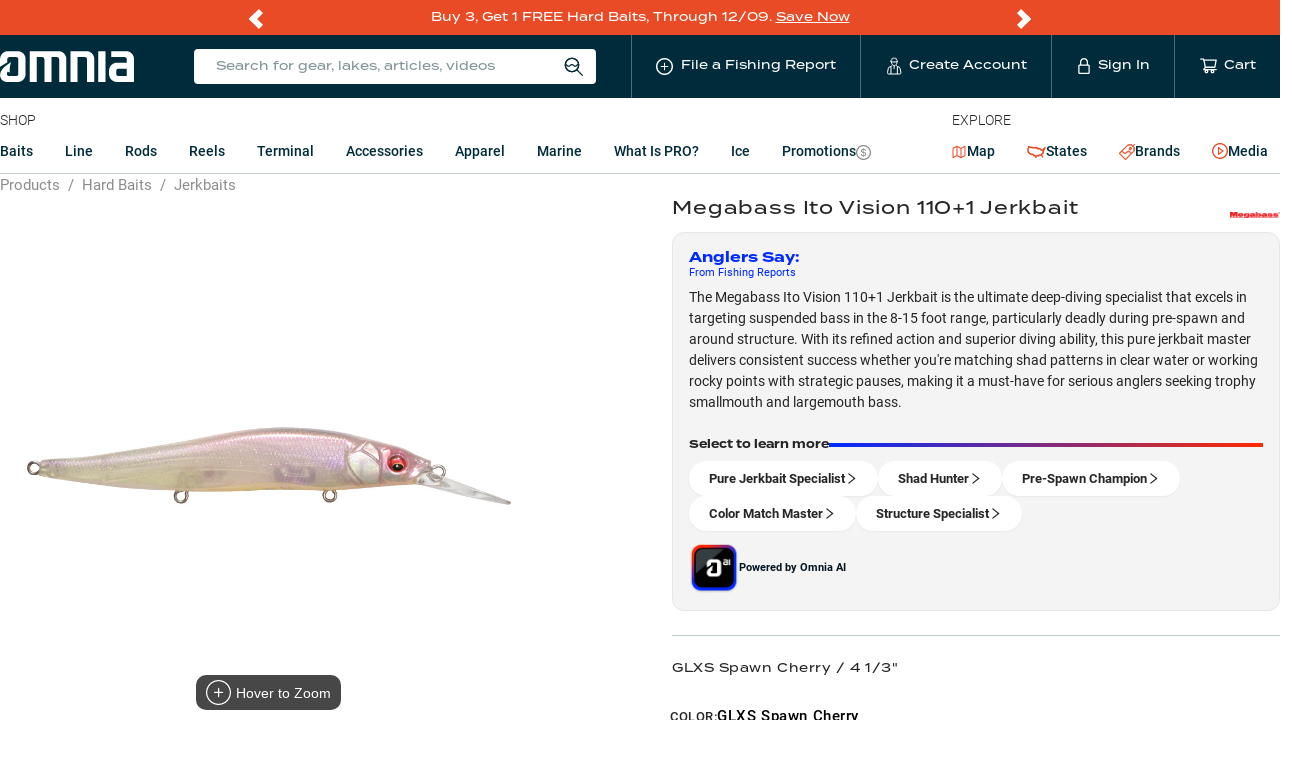

--- FILE ---
content_type: text/css; charset=UTF-8
request_url: https://www.omniafishing.com/6942.d726d74ad19f72260e15.css
body_size: 675
content:
.media_card_legacy__text--iF3J {
  padding: 12px 0;
}
.media_card_legacy__title--oadp {
  font-family: termina, sans-serif;
  font-weight: 500;
  font-size: 18px;
  line-height: 1.33;
  margin-bottom: 0.3em;
  word-break: break-word;
}
.media_card_legacy__publicationDate--hQNk {
  margin-bottom: 6px;
  font-size: 12px;
  text-transform: uppercase;
}
.media_card_legacy__badge--8ehw {
  position: absolute;
  top: 0px;
  left: 0px;
  background-color: #000;
  color: #fff;
  display: -webkit-box;
  display: -ms-flexbox;
  display: flex;
  -webkit-box-align: center;
      -ms-flex-align: center;
          align-items: center;
  padding: 6px 8px;
  font-size: 10px;
  line-height: 1;
  text-transform: uppercase;
  font-family: termina, sans-serif;
  font-weight: 500;
}
.media_card_legacy__icon--M3AV {
  font-size: 1.2em;
  margin-right: 0.3em;
}
.media_card_legacy__badge__live--7PcE {
  background-color: #00b62d;
}
.media_card_legacy__source--2nD0 {
  position: absolute;
  top: 4px;
  right: 2px;
  width: 15%;
  padding-top: 9%;
  background-size: contain;
  background-repeat: no-repeat;
}
.media_card_legacy__link--IUK3 {
  color: #000;
  display: -webkit-box;
  display: -ms-flexbox;
  display: flex;
  -webkit-box-orient: vertical;
  -webkit-box-direction: normal;
      -ms-flex-direction: column;
          flex-direction: column;
  height: 100%;
  background-color: #fff;
  position: relative;
}
.media_card_legacy__link--IUK3:hover,
.media_card_legacy__link--IUK3:focus {
  color: #000;
}
.media_card_legacy__linkBlurb--mAAc {
  display: -webkit-box;
  display: -ms-flexbox;
  display: flex;
  -webkit-box-orient: vertical;
  -webkit-box-direction: normal;
      -ms-flex-direction: column;
          flex-direction: column;
  -webkit-box-align: center;
      -ms-flex-align: center;
          align-items: center;
  position: absolute;
  top: 32%;
  left: 35%;
}
.media_card_legacy__linkBlurb--mAAc .media_card_legacy__linkText--x72R {
  background-color: black;
  color: #fff;
  padding: 5px 10px;
  border-radius: 12px;
  font-size: 14px;
  display: block;
  margin-top: 6px;
}
.media_card_legacy__linkBlurb--mAAc svg {
  font-size: 40px;
  margin-right: 0;
}

.content_list__page--kDy4 {
  padding-top: 24px;
  padding-bottom: 96px;
}
.content_list__h1--e0Pq {
  font-weight: 300;
  margin-bottom: 0;
  font-size: 40px;
}
@media only screen and (min-width: 576px) {
  .content_list__h1--e0Pq {
    font-size: 65px;
    margin-left: 224px;
    margin-bottom: 24px;
  }
}
.content_list__articles---Rqa {
  list-style: none;
  margin: 0 -12px;
  padding: 0;
  display: -webkit-box;
  display: -ms-flexbox;
  display: flex;
  -ms-flex-wrap: wrap;
      flex-wrap: wrap;
}
.content_list__article--D5xI {
  margin-bottom: 24px;
  padding: 0 12px;
  width: 50%;
}
@media only screen and (min-width: 576px) {
  .content_list__article--D5xI {
    width: 25%;
  }
}
.content_list__wrapper--Naav {
  display: -webkit-box;
  display: -ms-flexbox;
  display: flex;
  -webkit-box-orient: vertical;
  -webkit-box-direction: normal;
      -ms-flex-direction: column;
          flex-direction: column;
}
@media only screen and (min-width: 576px) {
  .content_list__wrapper--Naav {
    -webkit-box-orient: horizontal;
    -webkit-box-direction: normal;
        -ms-flex-direction: row;
            flex-direction: row;
  }
}
.content_list__filters--zz4J {
  margin-left: -12px;
  margin-right: -12px;
  display: -webkit-box;
  display: -ms-flexbox;
  display: flex;
  overflow: auto;
  padding-bottom: 12px;
  padding-top: 12px;
  background-color: #fff;
}
@media only screen and (min-width: 576px) {
  .content_list__filters--zz4J {
    display: block;
    padding: 0;
    margin: 0;
    width: 200px;
    margin-right: 24px;
  }
  .content_list__content--rAet {
    -webkit-box-flex: 1;
        -ms-flex: 1 1;
            flex: 1 1;
  }
}
.content_list__filter--xC0W:first-child {
  border-right: 1px solid #c1cbca;
}
@media only screen and (min-width: 576px) {
  .content_list__filter--xC0W {
    margin-bottom: 12px;
    border: 1px solid #c1cbca;
    border-radius: 4px;
    padding: 12px;
  }
}
.content_list__filterHeading--wrN\+ {
  display: none;
  font-size: 20px;
  margin-bottom: 6px;
  font-family: termina, sans-serif;
  font-weight: 500;
}
@media only screen and (min-width: 576px) {
  .content_list__filterHeading--wrN\+ {
    display: block;
  }
  .content_list__radio--EEt- {
    display: -webkit-box;
    display: -ms-flexbox;
    display: flex;
  }
}
.content_list__radioGroup--KlJZ {
  display: block;
  padding-left: 12px;
  padding-right: 12px;
  overflow: auto;
  white-space: nowrap;
}
@media only screen and (min-width: 576px) {
  .content_list__radioGroup--KlJZ {
    margin-bottom: 12px;
    padding: 0;
    white-space: normal;
  }
}
.content_list__radioGroup--KlJZ .ant-radio {
  display: none;
}
@media only screen and (min-width: 576px) {
  .content_list__radioGroup--KlJZ .ant-radio {
    display: inline-block;
  }
}
.content_list__radioGroup--KlJZ .ant-radio-wrapper {
  font-size: 14px;
  color: #006b99;
  border: 2px solid transparent;
  padding: 4px 8px;
  border-radius: 100px;
  margin: 0;
}
@media only screen and (min-width: 576px) {
  .content_list__radioGroup--KlJZ .ant-radio-wrapper {
    color: unset;
    padding-left: 0;
  }
}
.content_list__radioGroup--KlJZ .ant-radio-wrapper-checked {
  border-color: #006b99;
}
@media only screen and (min-width: 576px) {
  .content_list__radioGroup--KlJZ .ant-radio-wrapper-checked {
    border-color: transparent;
  }
}
.content_list__pagination--gPZj {
  text-align: center;
  margin-bottom: 24px;
}


/*# sourceMappingURL=6942.d726d74ad19f72260e15.css.map*/

--- FILE ---
content_type: application/javascript; charset=UTF-8
request_url: https://www.omniafishing.com/9737.bf77c58ccd1c43acc2b0.js
body_size: 999
content:
"use strict";(self.__LOADABLE_LOADED_CHUNKS__=self.__LOADABLE_LOADED_CHUNKS__||[]).push([[9737],{39144:(e,a,t)=>{t.d(a,{Z:()=>m});var l=t(1413),i=t(67294);const r={icon:{tag:"svg",attrs:{viewBox:"64 64 896 896",focusable:"false"},children:[{tag:"path",attrs:{d:"M512 64C264.6 64 64 264.6 64 512s200.6 448 448 448 448-200.6 448-448S759.4 64 512 64zm144.1 454.9L437.7 677.8a8.02 8.02 0 01-12.7-6.5V353.7a8 8 0 0112.7-6.5L656.1 506a7.9 7.9 0 010 12.9z"}}]},name:"play-circle",theme:"filled"};var n=t(59408),c=function(e,a){return i.createElement(n.Z,(0,l.Z)((0,l.Z)({},e),{},{ref:a,icon:r}))};c.displayName="PlayCircleFilled";const m=i.forwardRef(c)},19737:(e,a,t)=>{var l;t.d(a,{w4:()=>i}),t(67294),t(39704),t(61815),t(85825),t(62011),t(50526),t(13711),t(17345),t(94806),t(19594),t(12770),t(96894),t(76107),t(96171),t(72787),t(59696),t(57927),function(e){e.tag="tag"}(l||(l={}));var i="lake hero"},76107:(e,a,t)=>{t.d(a,{h:()=>g});var l=t(39144),i=t(94184),r=t.n(i),n=t(67294),c=t(73727),m=t(24344),o=t(9539),_=t(88884),s=t(38510);const d={text:"media_card_legacy__text--iF3J",title:"media_card_legacy__title--oadp",publicationDate:"media_card_legacy__publicationDate--hQNk",badge:"media_card_legacy__badge--8ehw",icon:"media_card_legacy__icon--M3AV",badge__live:"media_card_legacy__badge__live--7PcE",source:"media_card_legacy__source--2nD0",link:"media_card_legacy__link--IUK3",linkBlurb:"media_card_legacy__linkBlurb--mAAc",linkText:"media_card_legacy__linkText--x72R"};function u(e){return u="function"==typeof Symbol&&"symbol"==typeof Symbol.iterator?function(e){return typeof e}:function(e){return e&&"function"==typeof Symbol&&e.constructor===Symbol&&e!==Symbol.prototype?"symbol":typeof e},u(e)}var g=function(e){var a,t,i,g=e.media,y=e.imgWidth,b=e.onClick,f=e.className,p=e.target,v=g.media_item,E=g.media_type,h=v.title,N=v.thumbnail,k="BassUArticle"===E,S=y||600,A=Math.round(.666666667*S),D=s.qz.media(g),w="OmniaVideo"===E?v.publication_date:v.published_at,L=n.createElement(n.Fragment,null,n.createElement("img",{src:(0,o.vO)(N,{w:S}),alt:h,className:d.img,loading:"lazy",width:S,height:A}),n.createElement("div",{className:d.text},n.createElement("p",{className:d.title},h),n.createElement("p",{className:d.publicationDate},(0,_.S)(w))),"PrismicVideo"===E&&n.createElement(n.Fragment,null,n.createElement("span",{className:d.badge},n.createElement(l.Z,{className:d.icon})," Video")),"OmniaVideo"===E&&n.createElement(n.Fragment,null,n.createElement("span",{className:r()(d.badge,(a={},t=d.badge__live,i=v.livestream,(t=function(e){var a=function(e){if("object"!=u(e)||!e)return e;var a=e[Symbol.toPrimitive];if(void 0!==a){var t=a.call(e,"string");if("object"!=u(t))return t;throw new TypeError("@@toPrimitive must return a primitive value.")}return String(e)}(e);return"symbol"==u(a)?a:a+""}(t))in a?Object.defineProperty(a,t,{value:i,enumerable:!0,configurable:!0,writable:!0}):a[t]=i,a))},n.createElement(l.Z,{className:d.icon})," ",v.livestream?"Live":"Video")));return k?n.createElement("a",{href:D,className:r()(d.link,f),onClick:function(){null==b||b()},target:p},L,n.createElement("span",{style:{backgroundImage:"url(".concat(m.Z,")")},className:d.source})):n.createElement(c.rU,{to:D,className:r()(d.link,f),onClick:function(){null==b||b()},target:p},L)}}}]);
//# sourceMappingURL=9737.bf77c58ccd1c43acc2b0.js.map

--- FILE ---
content_type: application/javascript; charset=UTF-8
request_url: https://www.omniafishing.com/product_detail_page_container.3ad91c7dbe83da5b4385.js
body_size: 1895
content:
/*! For license information please see product_detail_page_container.3ad91c7dbe83da5b4385.js.LICENSE.txt */
"use strict";(self.__LOADABLE_LOADED_CHUNKS__=self.__LOADABLE_LOADED_CHUNKS__||[]).push([[6942],{80779:(t,r,e)=>{e.r(r),e.d(r,{default:()=>b});var n=e(67294),o=e(72787),a=e(39704),i=e(77898),u=e(19737),c=e(96894),l=e(85825),f=e(57927),s=e(94439),d=e(35887);function p(){var t,r,e="function"==typeof Symbol?Symbol:{},n=e.iterator||"@@iterator",o=e.toStringTag||"@@toStringTag";function a(e,n,o,a){var c=n&&n.prototype instanceof u?n:u,l=Object.create(c.prototype);return y(l,"_invoke",function(e,n,o){var a,u,c,l=0,f=o||[],s=!1,d={p:0,n:0,v:t,a:p,f:p.bind(t,4),d:function(r,e){return a=r,u=0,c=t,d.n=e,i}};function p(e,n){for(u=e,c=n,r=0;!s&&l&&!o&&r<f.length;r++){var o,a=f[r],p=d.p,y=a[2];e>3?(o=y===n)&&(c=a[(u=a[4])?5:(u=3,3)],a[4]=a[5]=t):a[0]<=p&&((o=e<2&&p<a[1])?(u=0,d.v=n,d.n=a[1]):p<y&&(o=e<3||a[0]>n||n>y)&&(a[4]=e,a[5]=n,d.n=y,u=0))}if(o||e>1)return i;throw s=!0,n}return function(o,f,y){if(l>1)throw TypeError("Generator is already running");for(s&&1===f&&p(f,y),u=f,c=y;(r=u<2?t:c)||!s;){a||(u?u<3?(u>1&&(d.n=-1),p(u,c)):d.n=c:d.v=c);try{if(l=2,a){if(u||(o="next"),r=a[o]){if(!(r=r.call(a,c)))throw TypeError("iterator result is not an object");if(!r.done)return r;c=r.value,u<2&&(u=0)}else 1===u&&(r=a.return)&&r.call(a),u<2&&(c=TypeError("The iterator does not provide a '"+o+"' method"),u=1);a=t}else if((r=(s=d.n<0)?c:e.call(n,d))!==i)break}catch(r){a=t,u=1,c=r}finally{l=1}}return{value:r,done:s}}}(e,o,a),!0),l}var i={};function u(){}function c(){}function l(){}r=Object.getPrototypeOf;var f=[][n]?r(r([][n]())):(y(r={},n,function(){return this}),r),s=l.prototype=u.prototype=Object.create(f);function d(t){return Object.setPrototypeOf?Object.setPrototypeOf(t,l):(t.__proto__=l,y(t,o,"GeneratorFunction")),t.prototype=Object.create(s),t}return c.prototype=l,y(s,"constructor",l),y(l,"constructor",c),c.displayName="GeneratorFunction",y(l,o,"GeneratorFunction"),y(s),y(s,o,"Generator"),y(s,n,function(){return this}),y(s,"toString",function(){return"[object Generator]"}),(p=function(){return{w:a,m:d}})()}function y(t,r,e,n){var o=Object.defineProperty;try{o({},"",{})}catch(t){o=0}y=function(t,r,e,n){function a(r,e){y(t,r,function(t){return this._invoke(r,e,t)})}r?o?o(t,r,{value:e,enumerable:!n,configurable:!n,writable:!n}):t[r]=e:(a("next",0),a("throw",1),a("return",2))},y(t,r,e,n)}function v(t,r){return function(t){if(Array.isArray(t))return t}(t)||function(t,r){var e=null==t?null:"undefined"!=typeof Symbol&&t[Symbol.iterator]||t["@@iterator"];if(null!=e){var n,o,a,i,u=[],c=!0,l=!1;try{if(a=(e=e.call(t)).next,0===r){if(Object(e)!==e)return;c=!1}else for(;!(c=(n=a.call(e)).done)&&(u.push(n.value),u.length!==r);c=!0);}catch(t){l=!0,o=t}finally{try{if(!c&&null!=e.return&&(i=e.return(),Object(i)!==i))return}finally{if(l)throw o}}return u}}(t,r)||function(t,r){if(t){if("string"==typeof t)return m(t,r);var e={}.toString.call(t).slice(8,-1);return"Object"===e&&t.constructor&&(e=t.constructor.name),"Map"===e||"Set"===e?Array.from(t):"Arguments"===e||/^(?:Ui|I)nt(?:8|16|32)(?:Clamped)?Array$/.test(e)?m(t,r):void 0}}(t,r)||function(){throw new TypeError("Invalid attempt to destructure non-iterable instance.\nIn order to be iterable, non-array objects must have a [Symbol.iterator]() method.")}()}function m(t,r){(null==r||r>t.length)&&(r=t.length);for(var e=0,n=Array(r);e<r;e++)n[e]=t[e];return n}function h(t,r,e,n,o,a,i){try{var u=t[a](i),c=u.value}catch(t){return void e(t)}u.done?r(c):Promise.resolve(c).then(n,o)}function _(t){return function(){var r=this,e=arguments;return new Promise(function(n,o){var a=t.apply(r,e);function i(t){h(a,n,o,i,u,"next",t)}function u(t){h(a,n,o,i,u,"throw",t)}i(void 0)})}}const b=function(t){var r=t.productHandle,e=t.variantOptions,y=(0,a.I0)(),m=(0,i.useFeatureGate)("pdp_summary_fresh_flicker_baits"),h=(0,i.useFeatureGate)("pdp_summary_fresh_flicker_non-baits"),b=(0,o.useFrontload)("ProductDetailPageContainer:".concat(r,"_").concat(e),_(p().m(function t(){var n,o,a,i,c,l,d,_,b,g,O;return p().w(function(t){for(;;)switch(t.p=t.n){case 0:return t.n=1,Promise.allSettled([f._s.mediaFetch({per_page:100,product_families:[r],exclude_tags:[u.w4],order:"pdp"}),f._s.productFamilyFetch(r),y((0,s.GL)(r,e)),y((0,s.ac)(r))]);case 1:return n=t.v,o=v(n,2),a=o[0],i=o[1],c="fulfilled"===a.status?a.value.data.data:[],l="fulfilled"===i.status?i.value.data.data:null,d=["jigs","softbaits","hardbaits","spinnerbaits","rigs"].includes(l.category),_={model:d&&m.gate.value||!d&&h.gate.value?"fresh-flicker":"agile-chum"},b=null,t.p=2,t.n=3,f._s.productFamilySummaryFetch(r,_);case 3:O=t.v,b=null==O||null===(g=O.data)||void 0===g?void 0:g.data,t.n=5;break;case 4:t.p=4,t.v;case 5:return t.a(2,{media:c,productFamilySummary:b})}},t,null,[[2,4]])}))),g=b.data,O=b.frontloadMeta,S=(0,l.Fs)().isMobile;return O.pending?n.createElement(c.ZP,{text:"Loading Product Data",style:{minHeight:S?"80dvh":"40dvh"}}):n.createElement(d.u2,{variant_options:e,productHandle:r,media:(null==g?void 0:g.media)||[],productFamilySummary:null==g?void 0:g.productFamilySummary})}}}]);
//# sourceMappingURL=product_detail_page_container.3ad91c7dbe83da5b4385.js.map